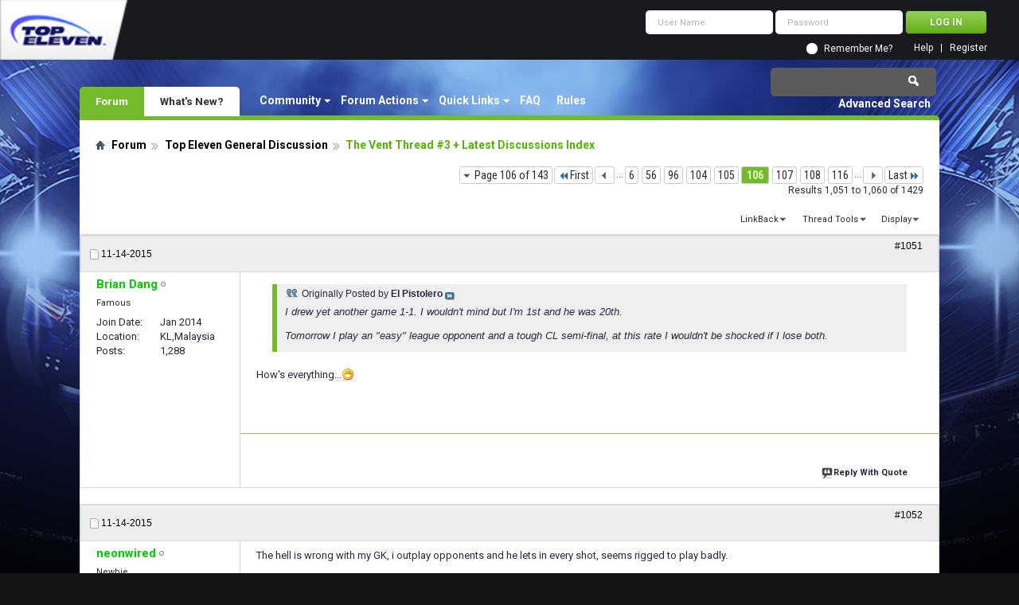

--- FILE ---
content_type: text/html; charset=utf-8
request_url: https://forum.topeleven.com/top-eleven-general-discussion/23119-vent-thread-3-latest-discussions-index-106.html
body_size: 14433
content:
<!DOCTYPE html PUBLIC "-//W3C//DTD XHTML 1.0 Transitional//EN" "http://www.w3.org/TR/xhtml1/DTD/xhtml1-transitional.dtd">
<html xmlns="http://www.w3.org/1999/xhtml" dir="ltr" lang="en" id="vbulletin_html">
<head>
<base href="https://forum.topeleven.com/" /><!--[if IE]></base><![endif]-->
	<meta http-equiv="Content-Type" content="text/html; charset=utf-8" />
<meta id="e_vb_meta_bburl" name="vb_meta_bburl" content="https://forum.topeleven.com" />

<meta name="generator" content="vBulletin 4.2.4" />

	<link rel="Shortcut Icon" href="https://forum.topeleven.com/favicon.ico" type="image/x-icon" />








	
		<script type="text/javascript" src="https://ajax.googleapis.com/ajax/libs/yui/2.9.0/build/yuiloader-dom-event/yuiloader-dom-event.js"></script>
	

<script type="text/javascript">
<!--
	if (typeof YAHOO === 'undefined') // Load ALL YUI Local
	{
		document.write('<script type="text/javascript" src="https://forum.topeleven.com/clientscript/yui/yuiloader-dom-event/yuiloader-dom-event.js?v=424"><\/script>');
		document.write('<script type="text/javascript" src="https://forum.topeleven.com/clientscript/yui/connection/connection-min.js?v=424"><\/script>');
		var yuipath = 'clientscript/yui';
		var yuicombopath = '';
		var remoteyui = false;
	}
	else	// Load Rest of YUI remotely (where possible)
	{
		var yuipath = 'https://ajax.googleapis.com/ajax/libs/yui/2.9.0/build';
		var yuicombopath = '';
		var remoteyui = true;
		if (!yuicombopath)
		{
			document.write('<script type="text/javascript" src="https://ajax.googleapis.com/ajax/libs/yui/2.9.0/build/connection/connection-min.js?v=424"><\/script>');
		}
	}
	var SESSIONURL = "s=49752ca76239961afb0895026d161fb8&";
	var SECURITYTOKEN = "guest";
	var IMGDIR_MISC = "images/misc";
	var IMGDIR_BUTTON = "images/buttons";
	var vb_disable_ajax = parseInt("0", 10);
	var SIMPLEVERSION = "424";
	var BBURL = "https://forum.topeleven.com";
	var LOGGEDIN = 0 > 0 ? true : false;
	var THIS_SCRIPT = "showthread";
	var RELPATH = "showthread.php?t=23119&amp;page=106";
	var PATHS = {
		forum : "",
		cms   : "",
		blog  : ""
	};
	var AJAXBASEURL = "https://forum.topeleven.com/";
// -->
</script>
<script type="text/javascript" src="https://forum.topeleven.com/clientscript/vbulletin-core.js?v=424"></script>





	<link rel="stylesheet" type="text/css" href="https://forum.topeleven.com/css.php?styleid=7&amp;langid=1&amp;d=1686038418&amp;td=ltr&amp;sheet=bbcode.css,editor.css,popupmenu.css,reset-fonts.css,vbulletin.css,vbulletin-chrome.css,vbulletin-formcontrols.css,vbseo_buttons.css,vbseo_buttons_fix.css" />

	<!--[if lt IE 8]>
	<link rel="stylesheet" type="text/css" href="https://forum.topeleven.com/css.php?styleid=7&amp;langid=1&amp;d=1686038418&amp;td=ltr&amp;sheet=popupmenu-ie.css,vbulletin-ie.css,vbulletin-chrome-ie.css,vbulletin-formcontrols-ie.css,editor-ie.css" />
	<![endif]-->


<!-- Google tag (gtag.js) -->
<script async src="https://www.googletagmanager.com/gtag/js?id=G-ZKDBBV4CNF"></script>
<script>
  window.dataLayer = window.dataLayer || [];
  function gtag(){dataLayer.push(arguments);}
  gtag('js', new Date());

  gtag('config', 'G-ZKDBBV4CNF');
</script>

    <!-- App Indexing for Google Search -->
    <link href="android-app://com.quoord.tapatalkpro.activity/tapatalk/forum.topeleven.com?location=topic&amp;page=106&amp;perpage=10&amp;fid=177&amp;tid=23119&amp;channel=google-indexing" rel="alternate" />
    <link href="ios-app://307880732/tapatalk/forum.topeleven.com?location=topic&amp;page=106&amp;perpage=10&amp;fid=177&amp;tid=23119&amp;channel=google-indexing" rel="alternate" />
    
        <meta property="al:android:package" content="com.quoord.tapatalkpro.activity" />
        <meta property="al:android:url" content="tapatalk://forum.topeleven.com?location=topic&amp;page=106&amp;perpage=10&amp;fid=177&amp;tid=23119&amp;channel=facebook-indexing" />
        <meta property="al:android:app_name" content="Tapatalk" />
        <meta property="al:ios:url" content="tapatalk://forum.topeleven.com?location=topic&amp;page=106&amp;perpage=10&amp;fid=177&amp;tid=23119&amp;channel=facebook-indexing" />
        <meta property="al:ios:app_store_id" content="307880732" />
        <meta property="al:ios:app_name" content="Tapatalk" />
        
        <!-- twitter app card start-->
        <!-- https://dev.twitter.com/docs/cards/types/app-card -->
        <meta name="twitter:card" content="summary" />
        <meta name="twitter:site" content="@tapatalk" />
        <meta name="twitter:title" content="The Vent Thread #3 + Latest Discussions Index" />
        <meta name="twitter:description" content="Top Eleven Forum" />
        
        <meta name="twitter:app:id:iphone" content="307880732" />
        <meta name="twitter:app:url:iphone" content="tapatalk://forum.topeleven.com?location=topic&amp;page=106&amp;perpage=10&amp;fid=177&amp;tid=23119&amp;channel=twitter-indexing" />
        <meta name="twitter:app:id:ipad" content="307880732" />
        <meta name="twitter:app:url:ipad" content="tapatalk://forum.topeleven.com?location=topic&amp;page=106&amp;perpage=10&amp;fid=177&amp;tid=23119&amp;channel=twitter-indexing" />
        <meta name="twitter:app:id:googleplay" content="com.quoord.tapatalkpro.activity" />
        <meta name="twitter:app:url:googleplay" content="tapatalk://forum.topeleven.com?location=topic&amp;page=106&amp;perpage=10&amp;fid=177&amp;tid=23119&amp;channel=twitter-indexing" />
        <!-- twitter app card -->
        
	<meta name="keywords" content="Vent,Thread,3,Latest,Discussions,Index,champions league, nordeus, pissed off, quality, team, unfair, samsung, thread, harga, https://www.techsite.io/p/2615830, mematikan, https://www.emailmeform.com/builder/form/pwrr14e1izq2, mengganti, index, discussions, latest, photobucket" />
	<meta name="description" content="Originally Posted by El Pistolero I drew yet another game 1-1. I wouldn't mind but I'm 1st and he was 20th. Tomorrow I play an &quot;easy&quot; league " />

	<title> The Vent Thread #3 + Latest Discussions Index - Page 106</title>
	<link rel="canonical" href="https://forum.topeleven.com/top-eleven-general-discussion/23119-vent-thread-3-latest-discussions-index-106.html" />
	
	
	
	
	
	
	
	
	

	
		<link rel="stylesheet" type="text/css" href="https://forum.topeleven.com/css.php?styleid=7&amp;langid=1&amp;d=1686038418&amp;td=ltr&amp;sheet=toolsmenu.css,postlist.css,showthread.css,postbit.css,options.css,attachment.css,poll.css,lightbox.css" />
	
	<!--[if lt IE 8]><link rel="stylesheet" type="text/css" href="https://forum.topeleven.com/css.php?styleid=7&amp;langid=1&amp;d=1686038418&amp;td=ltr&amp;sheet=toolsmenu-ie.css,postlist-ie.css,showthread-ie.css,postbit-ie.css,poll-ie.css" /><![endif]-->
<link rel="stylesheet" type="text/css" href="https://forum.topeleven.com/css.php?styleid=7&amp;langid=1&amp;d=1686038418&amp;td=ltr&amp;sheet=additional.css" />
<script type="text/javascript" src="https://forum.topeleven.com/vbseo/resources/scripts/vbseo_ui.js?v=a4"></script>
<script type="text/javascript">
 YAHOO.util.Event.onDOMReady(function (){
 	vbseoui = new vBSEO_UI();
 	vbseoui.page_init(Array('postbody','blogbit','content','postcontainer','vbseo_like_postbit'), Array("php",1));
 });
</script>

</head>

<body>


<!-- Tapatalk Detect body start -->
<script type="text/javascript">if (typeof(tapatalkDetect) == "function") tapatalkDetect()</script>
<!-- Tapatalk Detect banner body end -->

<div class="above_body"> <!-- closing tag is in template navbar -->
<div id="header" class="floatcontainer doc_header">
	<div><a onclick="_gaq.push(['_trackEvent', 'Outgoing', 'www.topeleven.com', '/']);" name="top" href="http://www.topeleven.com/" class="logo-image"><img src="https://forum.topeleven.com/images/mobile/topeleven-logo.png" alt="Top Eleven Forum - Powered by vBulletin" /></a></div>
	<div id="toplinks" class="toplinks">
		
<div style="om_loginform">
			<script type="text/javascript" src="https://forum.topeleven.com/clientscript/vbulletin_md5.js?v=424"></script>
			<form id="navbar_loginform" action="https://forum.topeleven.com/login.php?do=login" method="post" onsubmit="md5hash(vb_login_password, vb_login_md5password, vb_login_md5password_utf, 0)">
				<fieldset id="logindetails" class="logindetails">
					<div>
						<div>
					<input type="text" class="textbox default-value" name="vb_login_username" id="navbar_username" size="10" accesskey="u" tabindex="101" value="User Name" />
					<input type="password" class="textbox" tabindex="102" name="vb_login_password" id="navbar_password" size="10" />
					<input type="text" class="textbox default-value" tabindex="102" name="vb_login_password_hint" id="navbar_password_hint" size="10" value="Password" style="display:none;" />
					<input type="submit" class="loginbutton" tabindex="104" value="Log in" title="Enter your username and password in the boxes provided to login, or click the 'register' button to create a profile for yourself." accesskey="s" />
						</div>
					</div>
				</fieldset>
				<div id="remember" class="remember">
					<input type="checkbox" name="cookieuser" value="1" id="cb_cookieuser_navbar" class="cb_cookieuser_navbar" accesskey="c" tabindex="103" /> <label for="cb_cookieuser_navbar">Remember Me?</label>
				</div>

				<input type="hidden" name="s" value="49752ca76239961afb0895026d161fb8" />
				<input type="hidden" name="securitytoken" value="guest" />
				<input type="hidden" name="do" value="login" />
				<input type="hidden" name="vb_login_md5password" />
				<input type="hidden" name="vb_login_md5password_utf" />
			</form>
			<script type="text/javascript">
			YAHOO.util.Dom.setStyle('navbar_password_hint', "display", "inline");
			YAHOO.util.Dom.setStyle('navbar_password', "display", "none");
			vB_XHTML_Ready.subscribe(function()
			{
			//
				YAHOO.util.Event.on('navbar_username', "focus", navbar_username_focus);
				YAHOO.util.Event.on('navbar_username', "blur", navbar_username_blur);
				YAHOO.util.Event.on('navbar_password_hint', "focus", navbar_password_hint);
				YAHOO.util.Event.on('navbar_password', "blur", navbar_password);
			});
			
			function navbar_username_focus(e)
			{
			//
				var textbox = YAHOO.util.Event.getTarget(e);
				if (textbox.value == 'User Name')
				{
				//
					textbox.value='';
					textbox.style.color='#26293c';
				}
			}

			function navbar_username_blur(e)
			{
			//
				var textbox = YAHOO.util.Event.getTarget(e);
				if (textbox.value == '')
				{
				//
					textbox.value='User Name';
					textbox.style.color='#26293c';
				}
			}
			
			function navbar_password_hint(e)
			{
			//
				var textbox = YAHOO.util.Event.getTarget(e);
				
				YAHOO.util.Dom.setStyle('navbar_password_hint', "display", "none");
				YAHOO.util.Dom.setStyle('navbar_password', "display", "inline");
				YAHOO.util.Dom.get('navbar_password').focus();
			}

			function navbar_password(e)
			{
			//
				var textbox = YAHOO.util.Event.getTarget(e);
				
				if (textbox.value == '')
				{
					YAHOO.util.Dom.setStyle('navbar_password_hint', "display", "inline");
					YAHOO.util.Dom.setStyle('navbar_password', "display", "none");
				}
			}
			</script>
				</div>

			<ul class="nouser">
			
				<li><a href="https://forum.topeleven.com/register.php" rel="nofollow">Register</a></li>
			
				<li><a rel="help" href="https://forum.topeleven.com/faq.php">Help</a></li>
				
				
			</ul>
		
	</div>
	<div class="ad_global_header">
		
		
	</div>
	<hr />
</div>
<div id="navbar" class="navbar">
	<ul id="navtabs" class="navtabs floatcontainer">
		
		
	
		<li class="selected" id="vbtab_forum">
			<a class="navtab" href="/">Forum</a>
		</li>
		
		
			<ul class="floatcontainer">
				
					
						<li class="popupmenu" id="vbmenu_community">
							<a href="javascript://" class="popupctrl">Community</a>
							<ul class="popupbody popuphover">
								
									<li id="vbclink_members"><a href="https://forum.topeleven.com/members/list/">Member List</a></li>
								
							</ul>
						</li>
					
				
					
						<li class="popupmenu" id="vbmenu_actions">
							<a href="javascript://" class="popupctrl">Forum Actions</a>
							<ul class="popupbody popuphover">
								
									<li id="vbalink_mfr"><a rel="nofollow" href="https://forum.topeleven.com/forumdisplay.php?do=markread&amp;markreadhash=guest">Mark Forums Read</a></li>
								
							</ul>
						</li>
					
				
					
						<li class="popupmenu" id="vbmenu_qlinks">
							<a href="javascript://" class="popupctrl">Quick Links</a>
							<ul class="popupbody popuphover">
								
									<li id="vbqlink_posts"><a href="https://forum.topeleven.com/search.php?do=getdaily&amp;contenttype=vBForum_Post">Today's Posts</a></li>
								
									<li id="vbqlink_leaders"><a href="https://forum.topeleven.com/showgroups.php">View Site Leaders</a></li>
								
							</ul>
						</li>
					
				
					
						
							<li id="vbflink_faq"><a href="https://forum.topeleven.com/faq.php">FAQ</a></li>
						
					
				
					
						
							<li id="link_mza4_288"><a rel="nofollow" href="/misc.php?do=showrules">Rules</a></li>
						
					
				
			</ul>
		

	
		<li  id="vbtab_whatsnew">
			<a class="navtab" href="https://forum.topeleven.com/activity.php">What's New?</a>
		</li>
		
		

		
	</ul>
	
		<div id="globalsearch" class="globalsearch">
			<form action="https://forum.topeleven.com/search.php?do=process" method="post" id="navbar_search" class="navbar_search">
				
				<input type="hidden" name="securitytoken" value="guest" />
				<input type="hidden" name="do" value="process" />
				<span class="textboxcontainer"><span><input type="text" value="" name="query" class="textbox" tabindex="99"/></span></span>
				<span class="buttoncontainer"><span><input type="image" class="searchbutton" src="images/buttons/search.png" name="submit" onclick="document.getElementById('navbar_search').submit;" tabindex="100"/></span></span>
			</form>
			<ul class="navbar_advanced_search">
				<li><a href="https://forum.topeleven.com/search.php" accesskey="4">Advanced Search</a></li>
				
			</ul>
		</div>
	
</div>
</div><!-- closing div for above_body -->

<div class="body_wrapper">
<div id="breadcrumb" class="breadcrumb">
	<ul class="floatcontainer">
		<li class="navbithome"><a href="https://forum.topeleven.com/forum.php" accesskey="1"><img src="https://forum.topeleven.com/images/misc/navbit-home.png" alt="Home" /></a></li>
		
	<li class="navbit"><a href="https://forum.topeleven.com/forum.php">Forum</a></li>

	<li class="navbit"><a href="https://forum.topeleven.com/top-eleven-general-discussion/">Top Eleven General Discussion</a></li>

		
	<li class="navbit lastnavbit"><span> The Vent Thread #3 + Latest Discussions Index</span></li>

	</ul>
	<hr />
</div>









	<div id="above_postlist" class="above_postlist">
		
		<div id="pagination_top" class="pagination_top">
		
			<form action="https://forum.topeleven.com/top-eleven-general-discussion/23119-vent-thread-3-latest-discussions-index-116.html" method="get" class="pagination popupmenu nohovermenu">
<input type="hidden" name="t" value="23119" /><input type="hidden" name="s" value="49752ca76239961afb0895026d161fb8" />
	
		<span><a href="javascript://" class="popupctrl">Page 106 of 143</a></span>
		
		<span class="first_last"><a rel="start" href="https://forum.topeleven.com/top-eleven-general-discussion/23119-vent-thread-3-latest-discussions-index.html" title="First Page - Results 1 to 10 of 1,429"><img src="https://forum.topeleven.com/images/pagination/first-right.png" alt="First" />First</a></span>
		
		
		<span class="prev_next"><a rel="prev" href="https://forum.topeleven.com/top-eleven-general-discussion/23119-vent-thread-3-latest-discussions-index-105.html" title="Prev Page - Results 1,041 to 1,050 of 1,429"><img src="https://forum.topeleven.com/images/pagination/previous-right.png" alt="Previous" /></a></span>
		
		
		<span class="separator">...</span>
		
		<span><a href="https://forum.topeleven.com/top-eleven-general-discussion/23119-vent-thread-3-latest-discussions-index-6.html" title="Show results 51 to 60 of 1,429"><!---100-->6</a></span><span><a href="https://forum.topeleven.com/top-eleven-general-discussion/23119-vent-thread-3-latest-discussions-index-56.html" title="Show results 551 to 560 of 1,429"><!---50-->56</a></span><span><a href="https://forum.topeleven.com/top-eleven-general-discussion/23119-vent-thread-3-latest-discussions-index-96.html" title="Show results 951 to 960 of 1,429"><!---10-->96</a></span><span><a href="https://forum.topeleven.com/top-eleven-general-discussion/23119-vent-thread-3-latest-discussions-index-104.html" title="Show results 1,031 to 1,040 of 1,429">104</a></span><span><a href="https://forum.topeleven.com/top-eleven-general-discussion/23119-vent-thread-3-latest-discussions-index-105.html" title="Show results 1,041 to 1,050 of 1,429">105</a></span><span class="selected"><a href="javascript://" title="Results 1,051 to 1,060 of 1,429">106</a></span><span><a href="https://forum.topeleven.com/top-eleven-general-discussion/23119-vent-thread-3-latest-discussions-index-107.html" title="Show results 1,061 to 1,070 of 1,429">107</a></span><span><a href="https://forum.topeleven.com/top-eleven-general-discussion/23119-vent-thread-3-latest-discussions-index-108.html" title="Show results 1,071 to 1,080 of 1,429">108</a></span><span><a href="https://forum.topeleven.com/top-eleven-general-discussion/23119-vent-thread-3-latest-discussions-index-116.html" title="Show results 1,151 to 1,160 of 1,429"><!--+10-->116</a></span>
		
		<span class="separator">...</span>
		
		
		<span class="prev_next"><a rel="next" href="https://forum.topeleven.com/top-eleven-general-discussion/23119-vent-thread-3-latest-discussions-index-107.html" title="Next Page - Results 1,061 to 1,070 of 1,429"><img src="https://forum.topeleven.com/images/pagination/next-right.png" alt="Next" /></a></span>
		
		
		<span class="first_last"><a href="https://forum.topeleven.com/top-eleven-general-discussion/23119-vent-thread-3-latest-discussions-index-143.html" title="Last Page - Results 1,421 to 1,429 of 1,429">Last<img src="https://forum.topeleven.com/images/pagination/last-right.png" alt="Last" /></a></span>
		
	
	<ul class="popupbody popuphover">
		<li class="formsubmit jumptopage"><label>Jump to page: <input type="text" name="page" size="4" /></label> <input type="submit" class="button" value="Go" /></li>
	</ul>
</form>
		
			<div id="postpagestats_above" class="postpagestats">
				Results 1,051 to 1,060 of 1429
			</div>
		</div>
	</div>
	<div id="pagetitle" class="pagetitle"><div id="vbseo-likes">
      <span class="vbseo-likes-count" onclick="vbseoui.tree_dropdown()"><img src="https://forum.topeleven.com/vbseo/resources/images/forum/vbseo_likes_heart.png" class="vbseo-likes-count-image" alt="Like Tree" />934<em>Likes</em></span>
      
      <div id="liketree_1.23119" class="vbseo-likes-container">

		<ul class="vbseo-likes-tabs">
			<li><a href="https://forum.topeleven.com/top-eleven-general-discussion/23119-vent-thread-3-latest-discussions-index-106.html#" onclick="return vbseoui.treetab_click(0)">Top</a></li>
			<li><a href="https://forum.topeleven.com/top-eleven-general-discussion/23119-vent-thread-3-latest-discussions-index-106.html#" onclick="return vbseoui.treetab_click(1)">All</a></li>
			
			<li class="vbseo-likes-fusion"></li>
		</ul>

		<ul class="vbseo-likes-list">
		
		<li></li>
		
		</ul>
	
	
	  </div>
</div>

<script type="text/javascript">
var vbseoui_pageids = "376044,376079,376864,376866,376867,377757,377771,378077,378431,379742";
</script>
 
		<h1>		
			<span style="float:left;">&nbsp;
						<a href="https://forum.topeleven.com/top-eleven-general-discussion/23119-vent-thread-3-latest-discussions-index-143.html#post520771"><img src="https://forum.topeleven.com/images/misc/stafftracker.png" alt="Click here to go to the first staff post in this thread."></a>
			&nbsp;</span>
		
			Thread: <span class="threadtitle"><a href="https://forum.topeleven.com/top-eleven-general-discussion/23119-vent-thread-3-latest-discussions-index-106.html" title="Reload this Page">The Vent Thread #3 + Latest Discussions Index</a></span>
		</h1>
		
	</div>
	<div id="thread_controls" class="thread_controls toolsmenu">
		<div>
		<ul id="postlist_popups" class="postlist_popups popupgroup">
			
			
			
			<li class="popupmenu" id="linkbacktools">
				<h6><a class="popupctrl" href="javascript://">LinkBack</a><a name="goto_linkback"></a></h6>
				<ul class="popupbody popuphover">
                                             
					<li><a href="https://forum.topeleven.com/top-eleven-general-discussion/23119-vent-thread-3-latest-discussions-index.html" onclick="prompt('Use the following URL when referencing this thread from another forum or blog.','https://forum.topeleven.com/top-eleven-general-discussion/23119-vent-thread-3-latest-discussions-index.html');return false;"><img class="inlineimg" src="https://forum.topeleven.com/vbseo/resources/images/forum/linkback_url.gif" alt="LinkBack URL" /> LinkBack URL</a></li>
					<li><a rel="nofollow" href="https://forum.topeleven.com/misc.php?do=linkbacks"><img class="inlineimg" src="https://forum.topeleven.com/vbseo/resources/images/forum/linkback_about.gif" alt="About LinkBacks" /> About LinkBacks</a></li>
					
				</ul>
			</li>
<li class="popupmenu" id="threadtools">
				<h6><a class="popupctrl" href="javascript://">Thread Tools</a></h6>
				<ul class="popupbody popuphover">
					<li><a href="https://forum.topeleven.com/top-eleven-general-discussion/23119-vent-thread-3-latest-discussions-index-106-print.html" accesskey="3" rel="nofollow">Show Printable Version</a></li>
					
						<li><a href="https://forum.topeleven.com/sendmessage.php?do=sendtofriend&amp;t=23119" rel="nofollow">Email this Page&hellip;</a></li>
					
					<li>
						
					</li>
					
				</ul>
			</li>

			

			

			

			
				<li class="popupmenu" id="displaymodes">
					<h6><a class="popupctrl" href="javascript://">Display</a></h6>
					<ul class="popupbody popuphover">
						<li><label>Linear Mode</label></li>
						<li><a rel="nofollow" href="https://forum.topeleven.com/top-eleven-general-discussion/23119-vent-thread-3-latest-discussions-index.html?mode=hybrid"> Switch to Hybrid Mode</a></li>
						<li><a rel="nofollow" href="https://forum.topeleven.com/top-eleven-general-discussion/23119-vent-thread-3-latest-discussions-index-106.html?mode=threaded#post376044"> Switch to Threaded Mode</a></li>
					</ul>
				</li>
			

			
			</ul>
		</div>
	</div>

<div id="postlist" class="postlist restrain">
	

	
		<ol id="posts" class="posts" start="1">
			
<li class="postbitlegacy postbitim postcontainer old" id="post_376044">
<!-- see bottom of postbit.css for .userinfo .popupmenu styles -->

	<div class="posthead">
			<span class="postdate old">
				
					<span class="date">11-14-2015</span>
				
			</span>
			<span class="nodecontrols">		
				
					<a name="post376044" href="https://forum.topeleven.com/top-eleven-general-discussion/23119-vent-thread-3-latest-discussions-index-106.html#post376044" class="postcounter">#1051</a><a id="postcount376044" name="1051"></a>
				
				
				
			</span>
	</div>
	<div class="postdetails">
		<div class="userinfo">
			<div class="username_container">
			
				<div class="popupmenu memberaction">
	<a rel="nofollow" class="username offline " href="https://forum.topeleven.com/member.php?u=57785" title="Brian Dang is offline"><strong>Brian Dang</strong></a>
	
</div>
				<img class="inlineimg onlinestatus" src="https://forum.topeleven.com/images/statusicon/user-offline.png" alt="Brian Dang is offline" border="0" />

			
			</div>
			<span class="usertitle">
				Famous
			</span>
			
			
			
			 
			
				<hr />
				<dl class="userinfo_extra">
					<dt>Join Date</dt> <dd>Jan 2014</dd>
					<dt>Location</dt> <dd>KL,Malaysia</dd>
					
					<dt>Posts</dt> <dd>1,288</dd>	
					
				</dl>
				
				
				<div class="imlinks">
					    
				</div>
			
		</div>
		<div class="postbody">
			<div class="postrow has_after_content">
				
				


						
							
							
						
						
				<div class="content">
					<div id="post_message_376044">
						<blockquote class="postcontent restore ">
							<div class="bbcode_container">
	<div class="bbcode_quote">
		<div class="quote_container">
			<div class="bbcode_quote_container"></div>
			
				<div class="bbcode_postedby">
					<img src="https://forum.topeleven.com/images/misc/quote_icon.png" alt="Quote" /> Originally Posted by <strong>El Pistolero</strong>
					<a href="https://forum.topeleven.com/top-eleven-general-discussion/23119-vent-thread-3-latest-discussions-index-post375140.html#post375140" rel="nofollow"><img class="inlineimg" src="https://forum.topeleven.com/images/buttons/viewpost-right.png" alt="View Post" /></a>
				</div>
				<div class="message">I drew yet another game 1-1. I wouldn't mind but I'm 1st and he was 20th. <br />
<br />
Tomorrow I play an &quot;easy&quot; league opponent and a tough CL semi-final, at this rate I wouldn't be shocked if I lose both.</div>
			
		</div>
	</div>
</div>How's everything...<img src="https://forum.topeleven.com/images/smilies/biggrin.png" border="0" alt="" title="Big Grin" class="inlineimg" />
						</blockquote>
					</div>

					
				</div>
			</div>
			
			<div class="after_content">
				
				
<div class="vbseo_buttons" id="lkbtn_1.23119.376044">

    <div class="vbseo_liked" style="display:none"></div>


</div>

				
					
				
				
					<blockquote class="signature restore"><div class="signaturecontainer"><img src="http://i58.tinypic.com/21kdlrb.jpg" border="0" alt="" /></div></blockquote>
				
				
			</div>
			
			<div class="cleardiv"></div>
		</div>
	</div>
		<div class="postfoot">
			<!-- <div class="postfoot_container"> -->
			<div class="textcontrols floatcontainer">
				<span class="postcontrols">
					<img style="display:none" id="progress_376044" src="https://forum.topeleven.com/images/misc/progress.gif" alt="" />
					
					
					
						<a id="qrwq_376044" class="newreply" href="https://forum.topeleven.com/newreply.php?do=newreply&amp;p=376044" rel="nofollow" title="Reply With Quote"><img id="quoteimg_376044" src="https://forum.topeleven.com/clear.gif" alt="Reply With Quote" />  Reply With Quote</a> 
					
					
					
				</span>
				<span class="postlinking">
					
						
					

					
					
					
					

					
					

					
					
					
					
					
				</span>
			<!-- </div> -->
			</div>
		</div>
	<hr />
</li>

<li class="postbitlegacy postbitim postcontainer old" id="post_376079">
<!-- see bottom of postbit.css for .userinfo .popupmenu styles -->

	<div class="posthead">
			<span class="postdate old">
				
					<span class="date">11-14-2015</span>
				
			</span>
			<span class="nodecontrols">		
				
					<a name="post376079" href="https://forum.topeleven.com/top-eleven-general-discussion/23119-vent-thread-3-latest-discussions-index-106.html#post376079" class="postcounter">#1052</a><a id="postcount376079" name="1052"></a>
				
				
				
			</span>
	</div>
	<div class="postdetails">
		<div class="userinfo">
			<div class="username_container">
			
				<div class="popupmenu memberaction">
	<a rel="nofollow" class="username offline " href="https://forum.topeleven.com/member.php?u=4405" title="neonwired is offline"><strong>neonwired</strong></a>
	
</div>
				<img class="inlineimg onlinestatus" src="https://forum.topeleven.com/images/statusicon/user-offline.png" alt="neonwired is offline" border="0" />

			
			</div>
			<span class="usertitle">
				Newbie
			</span>
			
			
			
			 
			
				<hr />
				<dl class="userinfo_extra">
					<dt>Join Date</dt> <dd>Dec 2012</dd>
					
					
					<dt>Posts</dt> <dd>38</dd>	
					
				</dl>
				
				
				<div class="imlinks">
					    
				</div>
			
		</div>
		<div class="postbody">
			<div class="postrow has_after_content">
				
				


						
						
				<div class="content">
					<div id="post_message_376079">
						<blockquote class="postcontent restore ">
							The hell is wrong with my GK, i outplay opponents and he lets in every shot, seems rigged to play badly.
						</blockquote>
					</div>

					
				</div>
			</div>
			
			<div class="after_content">
				
				
<div class="vbseo_buttons" id="lkbtn_1.23119.376079">

    <div class="vbseo_liked" style="display:none"></div>


</div>

				
				
				
			</div>
			
			<div class="cleardiv"></div>
		</div>
	</div>
		<div class="postfoot">
			<!-- <div class="postfoot_container"> -->
			<div class="textcontrols floatcontainer">
				<span class="postcontrols">
					<img style="display:none" id="progress_376079" src="https://forum.topeleven.com/images/misc/progress.gif" alt="" />
					
					
					
						<a id="qrwq_376079" class="newreply" href="https://forum.topeleven.com/newreply.php?do=newreply&amp;p=376079" rel="nofollow" title="Reply With Quote"><img id="quoteimg_376079" src="https://forum.topeleven.com/clear.gif" alt="Reply With Quote" />  Reply With Quote</a> 
					
					
					
				</span>
				<span class="postlinking">
					
						
					

					
					
					
					

					
					

					
					
					
					
					
				</span>
			<!-- </div> -->
			</div>
		</div>
	<hr />
</li>

<li class="postbitlegacy postbitim postcontainer old" id="post_376864">
<!-- see bottom of postbit.css for .userinfo .popupmenu styles -->

	<div class="posthead">
			<span class="postdate old">
				
					<span class="date">11-17-2015</span>
				
			</span>
			<span class="nodecontrols">		
				
					<a name="post376864" href="https://forum.topeleven.com/top-eleven-general-discussion/23119-vent-thread-3-latest-discussions-index-106.html#post376864" class="postcounter">#1053</a><a id="postcount376864" name="1053"></a>
				
				
				
			</span>
	</div>
	<div class="postdetails">
		<div class="userinfo">
			<div class="username_container">
			
				<div class="popupmenu memberaction">
	<a rel="nofollow" class="username offline " href="https://forum.topeleven.com/member.php?u=56188" title="cookizzz is offline"><strong>cookizzz</strong></a>
	
</div>
				<img class="inlineimg onlinestatus" src="https://forum.topeleven.com/images/statusicon/user-offline.png" alt="cookizzz is offline" border="0" />

			
			</div>
			<span class="usertitle">
				Famous
			</span>
			
			
			
			 
			
				<hr />
				<dl class="userinfo_extra">
					<dt>Join Date</dt> <dd>Jan 2014</dd>
					
					
					<dt>Posts</dt> <dd>1,764</dd>	
					
				</dl>
				
				
				<div class="imlinks">
					    
				</div>
			
		</div>
		<div class="postbody">
			<div class="postrow has_after_content">
				
				


						
						
				<div class="content">
					<div id="post_message_376864">
						<blockquote class="postcontent restore ">
							I have another early match being simulated.  I was not allowed to attend again.<br />
<br />
<a href="http://forum.topeleven.com/bugs-technical-issues/38195-another-match-did-not-start-but-suddenly-finished.html#post376854" target="_blank">http://forum.topeleven.com/bugs-tech...tml#post376854</a><br />
<br />
BTW, my fixture schedules are not too bad in this season.  Up to now, just one of my team will handle about 4 couple of matches with start within 4 hours.
						</blockquote>
					</div>

					
				</div>
			</div>
			
			<div class="after_content">
				
				<!-- edit note -->
				<blockquote class="postcontent lastedited">
					
						Last edited by cookizzz; 11-17-2015 at <span class="time">04:58 AM</span>.
					
					
				</blockquote>
				<!-- / edit note -->
				
				
<div class="vbseo_buttons" id="lkbtn_1.23119.376864">

    <div class="vbseo_liked" style="display:none"></div>


</div>

				
				
				
			</div>
			
			<div class="cleardiv"></div>
		</div>
	</div>
		<div class="postfoot">
			<!-- <div class="postfoot_container"> -->
			<div class="textcontrols floatcontainer">
				<span class="postcontrols">
					<img style="display:none" id="progress_376864" src="https://forum.topeleven.com/images/misc/progress.gif" alt="" />
					
					
					
						<a id="qrwq_376864" class="newreply" href="https://forum.topeleven.com/newreply.php?do=newreply&amp;p=376864" rel="nofollow" title="Reply With Quote"><img id="quoteimg_376864" src="https://forum.topeleven.com/clear.gif" alt="Reply With Quote" />  Reply With Quote</a> 
					
					
					
				</span>
				<span class="postlinking">
					
						
					

					
					
					
					

					
					

					
					
					
					
					
				</span>
			<!-- </div> -->
			</div>
		</div>
	<hr />
</li>

<li class="postbitlegacy postbitim postcontainer old" id="post_376866">
<!-- see bottom of postbit.css for .userinfo .popupmenu styles -->

	<div class="posthead">
			<span class="postdate old">
				
					<span class="date">11-17-2015</span>
				
			</span>
			<span class="nodecontrols">		
				
					<a name="post376866" href="https://forum.topeleven.com/top-eleven-general-discussion/23119-vent-thread-3-latest-discussions-index-106.html#post376866" class="postcounter">#1054</a><a id="postcount376866" name="1054"></a>
				
				
				
			</span>
	</div>
	<div class="postdetails">
		<div class="userinfo">
			<div class="username_container">
			
				<div class="popupmenu memberaction">
	<a rel="nofollow" class="username offline " href="https://forum.topeleven.com/member.php?u=7907" title="El Pistolero is offline"><strong>El Pistolero</strong></a>
	
</div>
				<img class="inlineimg onlinestatus" src="https://forum.topeleven.com/images/statusicon/user-offline.png" alt="El Pistolero is offline" border="0" />

			
			</div>
			<span class="usertitle">
				Champion
			</span>
			
			
			
			
			<a rel="nofollow" class="postuseravatar" href="https://forum.topeleven.com/member.php?u=7907" title="El Pistolero is offline">
				<img src="https://forum.topeleven.com/image.php?u=7907&amp;dateline=1447730870" alt="El Pistolero's Avatar" title="El Pistolero's Avatar" />
			</a>
			 
			
				<hr />
				<dl class="userinfo_extra">
					<dt>Join Date</dt> <dd>Feb 2013</dd>
					<dt>Location</dt> <dd>UK</dd>
					
					<dt>Posts</dt> <dd>2,058</dd>	
					
				</dl>
				
				
				<div class="imlinks">
					    
				</div>
			
		</div>
		<div class="postbody">
			<div class="postrow has_after_content">
				
				


						
						
				<div class="content">
					<div id="post_message_376866">
						<blockquote class="postcontent restore ">
							<div class="bbcode_container">
	<div class="bbcode_quote">
		<div class="quote_container">
			<div class="bbcode_quote_container"></div>
			
				<div class="bbcode_postedby">
					<img src="https://forum.topeleven.com/images/misc/quote_icon.png" alt="Quote" /> Originally Posted by <strong>Brian Dang</strong>
					<a href="https://forum.topeleven.com/top-eleven-general-discussion/23119-vent-thread-3-latest-discussions-index-106.html#post376044" rel="nofollow"><img class="inlineimg" src="https://forum.topeleven.com/images/buttons/viewpost-right.png" alt="View Post" /></a>
				</div>
				<div class="message">How's everything...<img src="https://forum.topeleven.com/images/smilies/biggrin.png" border="0" alt="" title="Big Grin" class="inlineimg" /></div>
			
		</div>
	</div>
</div>Not too bad. I'm around mid-table on the Quality table and I'm in second round of Cup, The CL is the cup of death once again lol. I'm getting teams ranked Level 30 but I'm 25??? lol<br />
<br />
How about you? <img src="https://forum.topeleven.com/images/smilies/tongue.png" border="0" alt="" title="Stick Out Tongue" class="inlineimg" />
						</blockquote>
					</div>

					
				</div>
			</div>
			
			<div class="after_content">
				
				
<div class="vbseo_buttons" id="lkbtn_1.23119.376866">

    <div class="vbseo_liked" style="display:none"></div>


</div>

				
				
					<blockquote class="signature restore"><div class="signaturecontainer"><span style="font-family: Comic Sans MS"><font size="4"><b><div style="text-align: center;"> <a href="http://forum.topeleven.com/team-showcase/38193-phoenix-united-2-0-english-team.html#post376848" target="_blank">Phoenix United 2.0</a></div></b></font></span><br />
<br />
<span style="font-family: Comic Sans MS"><font size="4"><b><div style="text-align: center;"> <a href="http://forum.topeleven.com/team-showcase/7017-phoenix-united-english-team.html#post73992" target="_blank">Old - Phoenix United</a></div></b></font></span></div></blockquote>
				
				
			</div>
			
			<div class="cleardiv"></div>
		</div>
	</div>
		<div class="postfoot">
			<!-- <div class="postfoot_container"> -->
			<div class="textcontrols floatcontainer">
				<span class="postcontrols">
					<img style="display:none" id="progress_376866" src="https://forum.topeleven.com/images/misc/progress.gif" alt="" />
					
					
					
						<a id="qrwq_376866" class="newreply" href="https://forum.topeleven.com/newreply.php?do=newreply&amp;p=376866" rel="nofollow" title="Reply With Quote"><img id="quoteimg_376866" src="https://forum.topeleven.com/clear.gif" alt="Reply With Quote" />  Reply With Quote</a> 
					
					
					
				</span>
				<span class="postlinking">
					
						
					

					
					
					
					

					
					

					
					
					
					
					
				</span>
			<!-- </div> -->
			</div>
		</div>
	<hr />
</li>

<li class="postbitlegacy postbitim postcontainer old" id="post_376867">
<!-- see bottom of postbit.css for .userinfo .popupmenu styles -->

	<div class="posthead">
			<span class="postdate old">
				
					<span class="date">11-17-2015</span>
				
			</span>
			<span class="nodecontrols">		
				
					<a name="post376867" href="https://forum.topeleven.com/top-eleven-general-discussion/23119-vent-thread-3-latest-discussions-index-106.html#post376867" class="postcounter">#1055</a><a id="postcount376867" name="1055"></a>
				
				
				
			</span>
	</div>
	<div class="postdetails">
		<div class="userinfo">
			<div class="username_container">
			
				<div class="popupmenu memberaction">
	<a rel="nofollow" class="username offline " href="https://forum.topeleven.com/member.php?u=7907" title="El Pistolero is offline"><strong>El Pistolero</strong></a>
	
</div>
				<img class="inlineimg onlinestatus" src="https://forum.topeleven.com/images/statusicon/user-offline.png" alt="El Pistolero is offline" border="0" />

			
			</div>
			<span class="usertitle">
				Champion
			</span>
			
			
			
			
			<a rel="nofollow" class="postuseravatar" href="https://forum.topeleven.com/member.php?u=7907" title="El Pistolero is offline">
				<img src="https://forum.topeleven.com/image.php?u=7907&amp;dateline=1447730870" alt="El Pistolero's Avatar" title="El Pistolero's Avatar" />
			</a>
			 
			
				<hr />
				<dl class="userinfo_extra">
					<dt>Join Date</dt> <dd>Feb 2013</dd>
					<dt>Location</dt> <dd>UK</dd>
					
					<dt>Posts</dt> <dd>2,058</dd>	
					
				</dl>
				
				
				<div class="imlinks">
					    
				</div>
			
		</div>
		<div class="postbody">
			<div class="postrow has_after_content">
				
				


						
						
				<div class="content">
					<div id="post_message_376867">
						<blockquote class="postcontent restore ">
							<div class="bbcode_container">
	<div class="bbcode_quote">
		<div class="quote_container">
			<div class="bbcode_quote_container"></div>
			
				<div class="bbcode_postedby">
					<img src="https://forum.topeleven.com/images/misc/quote_icon.png" alt="Quote" /> Originally Posted by <strong>neonwired</strong>
					<a href="https://forum.topeleven.com/top-eleven-general-discussion/23119-vent-thread-3-latest-discussions-index-106.html#post376079" rel="nofollow"><img class="inlineimg" src="https://forum.topeleven.com/images/buttons/viewpost-right.png" alt="View Post" /></a>
				</div>
				<div class="message">The hell is wrong with my GK, i outplay opponents and he lets in every shot, seems rigged to play badly.</div>
			
		</div>
	</div>
</div>Let me guess, a Scout? Had the same problem so replaced him with a 5 star GK lol.
						</blockquote>
					</div>

					
				</div>
			</div>
			
			<div class="after_content">
				
				
<div class="vbseo_buttons" id="lkbtn_1.23119.376867">

    <div class="vbseo_liked" style="display:none"></div>


</div>

				
				
					<blockquote class="signature restore"><div class="signaturecontainer"><span style="font-family: Comic Sans MS"><font size="4"><b><div style="text-align: center;"> <a href="http://forum.topeleven.com/team-showcase/38193-phoenix-united-2-0-english-team.html#post376848" target="_blank">Phoenix United 2.0</a></div></b></font></span><br />
<br />
<span style="font-family: Comic Sans MS"><font size="4"><b><div style="text-align: center;"> <a href="http://forum.topeleven.com/team-showcase/7017-phoenix-united-english-team.html#post73992" target="_blank">Old - Phoenix United</a></div></b></font></span></div></blockquote>
				
				
			</div>
			
			<div class="cleardiv"></div>
		</div>
	</div>
		<div class="postfoot">
			<!-- <div class="postfoot_container"> -->
			<div class="textcontrols floatcontainer">
				<span class="postcontrols">
					<img style="display:none" id="progress_376867" src="https://forum.topeleven.com/images/misc/progress.gif" alt="" />
					
					
					
						<a id="qrwq_376867" class="newreply" href="https://forum.topeleven.com/newreply.php?do=newreply&amp;p=376867" rel="nofollow" title="Reply With Quote"><img id="quoteimg_376867" src="https://forum.topeleven.com/clear.gif" alt="Reply With Quote" />  Reply With Quote</a> 
					
					
					
				</span>
				<span class="postlinking">
					
						
					

					
					
					
					

					
					

					
					
					
					
					
				</span>
			<!-- </div> -->
			</div>
		</div>
	<hr />
</li>

<li class="postbitlegacy postbitim postcontainer old" id="post_377757">
<!-- see bottom of postbit.css for .userinfo .popupmenu styles -->

	<div class="posthead">
			<span class="postdate old">
				
					<span class="date">11-20-2015</span>
				
			</span>
			<span class="nodecontrols">		
				
					<a name="post377757" href="https://forum.topeleven.com/top-eleven-general-discussion/23119-vent-thread-3-latest-discussions-index-106.html#post377757" class="postcounter">#1056</a><a id="postcount377757" name="1056"></a>
				
				
				
			</span>
	</div>
	<div class="postdetails">
		<div class="userinfo">
			<div class="username_container">
			
				<div class="popupmenu memberaction">
	<a rel="nofollow" class="username offline " href="https://forum.topeleven.com/member.php?u=109006" title="TiagoNBA is offline"><strong>TiagoNBA</strong></a>
	
</div>
				<img class="inlineimg onlinestatus" src="https://forum.topeleven.com/images/statusicon/user-offline.png" alt="TiagoNBA is offline" border="0" />

			
			</div>
			<span class="usertitle">
				Rookie
			</span>
			
			
			
			 
			
				<hr />
				<dl class="userinfo_extra">
					<dt>Join Date</dt> <dd>Oct 2015</dd>
					
					
					<dt>Posts</dt> <dd>57</dd>	
					
				</dl>
				
				
				<div class="imlinks">
					    
				</div>
			
		</div>
		<div class="postbody">
			<div class="postrow has_after_content">
				
				


						
						
				<div class="content">
					<div id="post_message_377757">
						<blockquote class="postcontent restore ">
							I have an achievement! Bad habits: player spitting in another player. Great! My defensive midfielder was sent off at 30min. Nonetheless I still had more chances but ended up losing 1-0. <br />
Second time this season this same player is sent off. I had him last season already but hadn't shown any of this behavior. Should I sell this player?
						</blockquote>
					</div>

					
				</div>
			</div>
			
			<div class="after_content">
				
				
<div class="vbseo_buttons" id="lkbtn_1.23119.377757">

    <div class="vbseo_liked" style="display:none"></div>


</div>

				
				
				
			</div>
			
			<div class="cleardiv"></div>
		</div>
	</div>
		<div class="postfoot">
			<!-- <div class="postfoot_container"> -->
			<div class="textcontrols floatcontainer">
				<span class="postcontrols">
					<img style="display:none" id="progress_377757" src="https://forum.topeleven.com/images/misc/progress.gif" alt="" />
					
					
					
						<a id="qrwq_377757" class="newreply" href="https://forum.topeleven.com/newreply.php?do=newreply&amp;p=377757" rel="nofollow" title="Reply With Quote"><img id="quoteimg_377757" src="https://forum.topeleven.com/clear.gif" alt="Reply With Quote" />  Reply With Quote</a> 
					
					
					
				</span>
				<span class="postlinking">
					
						
					

					
					
					
					

					
					

					
					
					
					
					
				</span>
			<!-- </div> -->
			</div>
		</div>
	<hr />
</li>

<li class="postbitlegacy postbitim postcontainer old" id="post_377771">
<!-- see bottom of postbit.css for .userinfo .popupmenu styles -->

	<div class="posthead">
			<span class="postdate old">
				
					<span class="date">11-20-2015</span>
				
			</span>
			<span class="nodecontrols">		
				
					<a name="post377771" href="https://forum.topeleven.com/top-eleven-general-discussion/23119-vent-thread-3-latest-discussions-index-106.html#post377771" class="postcounter">#1057</a><a id="postcount377771" name="1057"></a>
				
				
				
			</span>
	</div>
	<div class="postdetails">
		<div class="userinfo">
			<div class="username_container">
			
				<div class="popupmenu memberaction">
	<a rel="nofollow" class="username offline " href="https://forum.topeleven.com/member.php?u=91328" title="Killroy is offline"><strong>Killroy</strong></a>
	
</div>
				<img class="inlineimg onlinestatus" src="https://forum.topeleven.com/images/statusicon/user-offline.png" alt="Killroy is offline" border="0" />

			
			</div>
			<span class="usertitle">
				Pro
			</span>
			
			
			
			 
			
				<hr />
				<dl class="userinfo_extra">
					<dt>Join Date</dt> <dd>Nov 2014</dd>
					
					
					<dt>Posts</dt> <dd>846</dd>	
					
				</dl>
				
				
				<div class="imlinks">
					    
				</div>
			
		</div>
		<div class="postbody">
			<div class="postrow has_after_content">
				
				


						
						
				<div class="content">
					<div id="post_message_377771">
						<blockquote class="postcontent restore ">
							Just bad luck TiagoNBA. Maybe consider a Hannibal mouthpiece for that player?
						</blockquote>
					</div>

					
				</div>
			</div>
			
			<div class="after_content">
				
				
<div class="vbseo_buttons" id="lkbtn_1.23119.377771">

    <div class="vbseo_liked" style="display:none"></div>


</div>

				
				
					<blockquote class="signature restore"><div class="signaturecontainer">FC Knudde: <br />
Seasons: 46<br />
League won: 33<br />
CL won: 10<br />
Cup won: 4<br />
<br />
<br />
FC Killroy: <br />
Seasons: 32<br />
League won: 20<br />
CL won: 6<br />
Superleague: 3<br />
Cup won: 7</div></blockquote>
				
				
			</div>
			
			<div class="cleardiv"></div>
		</div>
	</div>
		<div class="postfoot">
			<!-- <div class="postfoot_container"> -->
			<div class="textcontrols floatcontainer">
				<span class="postcontrols">
					<img style="display:none" id="progress_377771" src="https://forum.topeleven.com/images/misc/progress.gif" alt="" />
					
					
					
						<a id="qrwq_377771" class="newreply" href="https://forum.topeleven.com/newreply.php?do=newreply&amp;p=377771" rel="nofollow" title="Reply With Quote"><img id="quoteimg_377771" src="https://forum.topeleven.com/clear.gif" alt="Reply With Quote" />  Reply With Quote</a> 
					
					
					
				</span>
				<span class="postlinking">
					
						
					

					
					
					
					

					
					

					
					
					
					
					
				</span>
			<!-- </div> -->
			</div>
		</div>
	<hr />
</li>

<li class="postbitlegacy postbitim postcontainer old" id="post_378077">
<!-- see bottom of postbit.css for .userinfo .popupmenu styles -->

	<div class="posthead">
			<span class="postdate old">
				
					<span class="date">11-22-2015</span>
				
			</span>
			<span class="nodecontrols">		
				
					<a name="post378077" href="https://forum.topeleven.com/top-eleven-general-discussion/23119-vent-thread-3-latest-discussions-index-106.html#post378077" class="postcounter">#1058</a><a id="postcount378077" name="1058"></a>
				
				
				
			</span>
	</div>
	<div class="postdetails">
		<div class="userinfo">
			<div class="username_container">
			
				<div class="popupmenu memberaction">
	<a rel="nofollow" class="username offline " href="https://forum.topeleven.com/member.php?u=104057" title="podunkboy is offline"><strong>podunkboy</strong></a>
	
</div>
				<img class="inlineimg onlinestatus" src="https://forum.topeleven.com/images/statusicon/user-offline.png" alt="podunkboy is offline" border="0" />

			
			</div>
			<span class="usertitle">
				Newbie
			</span>
			
			
			
			 
			
				<hr />
				<dl class="userinfo_extra">
					<dt>Join Date</dt> <dd>May 2015</dd>
					
					
					<dt>Posts</dt> <dd>9</dd>	
					
				</dl>
				
				
				<div class="imlinks">
					    
				</div>
			
		</div>
		<div class="postbody">
			<div class="postrow has_after_content">
				
				


						
						
				<div class="content">
					<div id="post_message_378077">
						<blockquote class="postcontent restore ">
							Just faced a team with no goalkeeper on the roster, and the displayed formation has 3 backs, a dm, 2 center mids and a striker. I win 4-1, but the post-game stats show one of the reserve midfielders in goal. My team's no world-beaters, but they are in first place, and my opponent, with only 7 players in formation have somehow managed a win, a tie, and 3 losses. He drew against the 2nd place team and won against the 3rd place team...yeah, seems realistic.
						</blockquote>
					</div>

					
				</div>
			</div>
			
			<div class="after_content">
				
				
<div class="vbseo_buttons" id="lkbtn_1.23119.378077">

    <div class="vbseo_liked" style="display:none"></div>


</div>

				
				
				
			</div>
			
			<div class="cleardiv"></div>
		</div>
	</div>
		<div class="postfoot">
			<!-- <div class="postfoot_container"> -->
			<div class="textcontrols floatcontainer">
				<span class="postcontrols">
					<img style="display:none" id="progress_378077" src="https://forum.topeleven.com/images/misc/progress.gif" alt="" />
					
					
					
						<a id="qrwq_378077" class="newreply" href="https://forum.topeleven.com/newreply.php?do=newreply&amp;p=378077" rel="nofollow" title="Reply With Quote"><img id="quoteimg_378077" src="https://forum.topeleven.com/clear.gif" alt="Reply With Quote" />  Reply With Quote</a> 
					
					
					
				</span>
				<span class="postlinking">
					
						
					

					
					
					
					

					
					

					
					
					
					
					
				</span>
			<!-- </div> -->
			</div>
		</div>
	<hr />
</li>

<li class="postbitlegacy postbitim postcontainer old" id="post_378431">
<!-- see bottom of postbit.css for .userinfo .popupmenu styles -->

	<div class="posthead">
			<span class="postdate old">
				
					<span class="date">11-24-2015</span>
				
			</span>
			<span class="nodecontrols">		
				
					<a name="post378431" href="https://forum.topeleven.com/top-eleven-general-discussion/23119-vent-thread-3-latest-discussions-index-106.html#post378431" class="postcounter">#1059</a><a id="postcount378431" name="1059"></a>
				
				
				
			</span>
	</div>
	<div class="postdetails">
		<div class="userinfo">
			<div class="username_container">
			
				<div class="popupmenu memberaction">
	<a rel="nofollow" class="username offline " href="https://forum.topeleven.com/member.php?u=56188" title="cookizzz is offline"><strong>cookizzz</strong></a>
	
</div>
				<img class="inlineimg onlinestatus" src="https://forum.topeleven.com/images/statusicon/user-offline.png" alt="cookizzz is offline" border="0" />

			
			</div>
			<span class="usertitle">
				Famous
			</span>
			
			
			
			 
			
				<hr />
				<dl class="userinfo_extra">
					<dt>Join Date</dt> <dd>Jan 2014</dd>
					
					
					<dt>Posts</dt> <dd>1,764</dd>	
					
				</dl>
				
				
				<div class="imlinks">
					    
				</div>
			
		</div>
		<div class="postbody">
			<div class="postrow has_after_content">
				
				


						
						
				<div class="content">
					<div id="post_message_378431">
						<blockquote class="postcontent restore ">
							I planned to sell my 4 star free kick specialist striker when there will be a reasonable negotiation offer.  Now he is just 3 sp away from next star.   He is also a fast trainer.  I can easily help him gaining 2 sp today.    <br />
<br />
Unfortunately, in a friendly match, he is injured and will be out for 6 days! <br />
<br />
I only have 3 strikers.  I cannot tolerate to maintain a injured striker for 6 days, especially he is planned to be sold.  <br />
<br />
I have an unsigned striker who can replace this injured striker once he will be sold.<br />
<br />
Now I only have 7 tokens left.   Even though I finally can upgrade several players in last 2 days, I still want to upgrade my 2 DC/DMC.  I badly need more tokens.   Probably, I have to spend 6 red packs.  <br />
<br />
I think I always efficiently use my tokens but life of a 35T manager is not easy.<br />
<br />
Edit: just healed him before the next rest.
						</blockquote>
					</div>

					
				</div>
			</div>
			
			<div class="after_content">
				
				<!-- edit note -->
				<blockquote class="postcontent lastedited">
					
						Last edited by cookizzz; 11-24-2015 at <span class="time">11:03 AM</span>.
					
					
				</blockquote>
				<!-- / edit note -->
				
				
<div class="vbseo_buttons" id="lkbtn_1.23119.378431">

    <div class="vbseo_liked" style="display:none"></div>


</div>

				
				
				
			</div>
			
			<div class="cleardiv"></div>
		</div>
	</div>
		<div class="postfoot">
			<!-- <div class="postfoot_container"> -->
			<div class="textcontrols floatcontainer">
				<span class="postcontrols">
					<img style="display:none" id="progress_378431" src="https://forum.topeleven.com/images/misc/progress.gif" alt="" />
					
					
					
						<a id="qrwq_378431" class="newreply" href="https://forum.topeleven.com/newreply.php?do=newreply&amp;p=378431" rel="nofollow" title="Reply With Quote"><img id="quoteimg_378431" src="https://forum.topeleven.com/clear.gif" alt="Reply With Quote" />  Reply With Quote</a> 
					
					
					
				</span>
				<span class="postlinking">
					
						
					

					
					
					
					

					
					

					
					
					
					
					
				</span>
			<!-- </div> -->
			</div>
		</div>
	<hr />
</li>

<li class="postbitlegacy postbitim postcontainer old" id="post_379742">
<!-- see bottom of postbit.css for .userinfo .popupmenu styles -->

	<div class="posthead">
			<span class="postdate old">
				
					<span class="date">11-30-2015</span>
				
			</span>
			<span class="nodecontrols">		
				
					<a name="post379742" href="https://forum.topeleven.com/top-eleven-general-discussion/23119-vent-thread-3-latest-discussions-index-106.html#post379742" class="postcounter">#1060</a><a id="postcount379742" name="1060"></a>
				
				
				
			</span>
	</div>
	<div class="postdetails">
		<div class="userinfo">
			<div class="username_container">
			
				<div class="popupmenu memberaction">
	<a rel="nofollow" class="username offline " href="https://forum.topeleven.com/member.php?u=101269" title="Graeme Mckenzie is offline"><strong>Graeme Mckenzie</strong></a>
	
</div>
				<img class="inlineimg onlinestatus" src="https://forum.topeleven.com/images/statusicon/user-offline.png" alt="Graeme Mckenzie is offline" border="0" />

			
			</div>
			<span class="usertitle">
				Newbie
			</span>
			
			
			
			 
			
				<hr />
				<dl class="userinfo_extra">
					<dt>Join Date</dt> <dd>Apr 2015</dd>
					
					
					<dt>Posts</dt> <dd>48</dd>	
					
				</dl>
				
				
				<div class="imlinks">
					    
				</div>
			
		</div>
		<div class="postbody">
			<div class="postrow has_after_content">
				
				


						
						
							
						
				<div class="content">
					<div id="post_message_379742">
						<blockquote class="postcontent restore ">
							I can't buy a win lately ...... or Can I? let me know please how much to spend to buy a win ffs. What happened to the old days when you just bought a game once, and then they brought out a new , more improved game, and you bought that, instead of just charging you for the same crap we paid for already. New improved doesn't go down here .... less injuries my ass, injuries just last longer from what I've seen. I could go on all day about this sh@ but I got a life. Think I'll go play a different football manager game and see how long it takes them to try and pick my pocket. It's like paying to get pissed off ,,, worse than a hooker who does'nt put out. <br />
how long before we got homeless people holding placards saying &quot; will work for Morale Boosters&quot;<br />
<br />
Fallout 4 here I come ....( a real game ) not a gouge game.
						</blockquote>
					</div>

					
				</div>
			</div>
			
			<div class="after_content">
				
				<!-- edit note -->
				<blockquote class="postcontent lastedited">
					
						Last edited by Graeme Mckenzie; 11-30-2015 at <span class="time">04:15 PM</span>.
					
					
				</blockquote>
				<!-- / edit note -->
				
				
<div class="vbseo_buttons" id="lkbtn_1.23119.379742">

    <div class="vbseo_liked" style="display:none"></div>


</div>

				
				
				
			</div>
			
			<div class="cleardiv"></div>
		</div>
	</div>
		<div class="postfoot">
			<!-- <div class="postfoot_container"> -->
			<div class="textcontrols floatcontainer">
				<span class="postcontrols">
					<img style="display:none" id="progress_379742" src="https://forum.topeleven.com/images/misc/progress.gif" alt="" />
					
					
					
						<a id="qrwq_379742" class="newreply" href="https://forum.topeleven.com/newreply.php?do=newreply&amp;p=379742" rel="nofollow" title="Reply With Quote"><img id="quoteimg_379742" src="https://forum.topeleven.com/clear.gif" alt="Reply With Quote" />  Reply With Quote</a> 
					
					
					
				</span>
				<span class="postlinking">
					
						
					

					
					
					
					

					
					

					
					
					
					
					
				</span>
			<!-- </div> -->
			</div>
		</div>
	<hr />
</li>

		</ol>
		<div class="separator"></div>
		<div class="postlistfoot">
			
		</div>

	

</div>

<div id="below_postlist" class="noinlinemod below_postlist">
	
	<div id="pagination_bottom" class="pagination_bottom">
	
		<form action="https://forum.topeleven.com/top-eleven-general-discussion/23119-vent-thread-3-latest-discussions-index-116.html" method="get" class="pagination popupmenu nohovermenu">
<input type="hidden" name="t" value="23119" /><input type="hidden" name="s" value="49752ca76239961afb0895026d161fb8" />
	
		<span><a href="javascript://" class="popupctrl">Page 106 of 143</a></span>
		
		<span class="first_last"><a rel="start" href="https://forum.topeleven.com/top-eleven-general-discussion/23119-vent-thread-3-latest-discussions-index.html" title="First Page - Results 1 to 10 of 1,429"><img src="https://forum.topeleven.com/images/pagination/first-right.png" alt="First" />First</a></span>
		
		
		<span class="prev_next"><a rel="prev" href="https://forum.topeleven.com/top-eleven-general-discussion/23119-vent-thread-3-latest-discussions-index-105.html" title="Prev Page - Results 1,041 to 1,050 of 1,429"><img src="https://forum.topeleven.com/images/pagination/previous-right.png" alt="Previous" /></a></span>
		
		
		<span class="separator">...</span>
		
		<span><a href="https://forum.topeleven.com/top-eleven-general-discussion/23119-vent-thread-3-latest-discussions-index-6.html" title="Show results 51 to 60 of 1,429"><!---100-->6</a></span><span><a href="https://forum.topeleven.com/top-eleven-general-discussion/23119-vent-thread-3-latest-discussions-index-56.html" title="Show results 551 to 560 of 1,429"><!---50-->56</a></span><span><a href="https://forum.topeleven.com/top-eleven-general-discussion/23119-vent-thread-3-latest-discussions-index-96.html" title="Show results 951 to 960 of 1,429"><!---10-->96</a></span><span><a href="https://forum.topeleven.com/top-eleven-general-discussion/23119-vent-thread-3-latest-discussions-index-104.html" title="Show results 1,031 to 1,040 of 1,429">104</a></span><span><a href="https://forum.topeleven.com/top-eleven-general-discussion/23119-vent-thread-3-latest-discussions-index-105.html" title="Show results 1,041 to 1,050 of 1,429">105</a></span><span class="selected"><a href="javascript://" title="Results 1,051 to 1,060 of 1,429">106</a></span><span><a href="https://forum.topeleven.com/top-eleven-general-discussion/23119-vent-thread-3-latest-discussions-index-107.html" title="Show results 1,061 to 1,070 of 1,429">107</a></span><span><a href="https://forum.topeleven.com/top-eleven-general-discussion/23119-vent-thread-3-latest-discussions-index-108.html" title="Show results 1,071 to 1,080 of 1,429">108</a></span><span><a href="https://forum.topeleven.com/top-eleven-general-discussion/23119-vent-thread-3-latest-discussions-index-116.html" title="Show results 1,151 to 1,160 of 1,429"><!--+10-->116</a></span>
		
		<span class="separator">...</span>
		
		
		<span class="prev_next"><a rel="next" href="https://forum.topeleven.com/top-eleven-general-discussion/23119-vent-thread-3-latest-discussions-index-107.html" title="Next Page - Results 1,061 to 1,070 of 1,429"><img src="https://forum.topeleven.com/images/pagination/next-right.png" alt="Next" /></a></span>
		
		
		<span class="first_last"><a href="https://forum.topeleven.com/top-eleven-general-discussion/23119-vent-thread-3-latest-discussions-index-143.html" title="Last Page - Results 1,421 to 1,429 of 1,429">Last<img src="https://forum.topeleven.com/images/pagination/last-right.png" alt="Last" /></a></span>
		
	
	<ul class="popupbody popuphover">
		<li class="formsubmit jumptopage"><label>Jump to page: <input type="text" name="page" size="4" /></label> <input type="submit" class="button" value="Go" /></li>
	</ul>
</form>
	
		
	</div>
</div>








	<!-- next / previous links -->
	<div class="navlinks">
		
			<strong>&laquo;</strong>
			<a href="https://forum.topeleven.com/top-eleven-general-discussion/23119-vent-thread-3-latest-discussions-index-prev-thread.html" rel="nofollow">Previous Thread</a>
			|
			<a href="https://forum.topeleven.com/top-eleven-general-discussion/23119-vent-thread-3-latest-discussions-index-next-thread.html" rel="nofollow">Next Thread</a>
			<strong>&raquo;</strong>
		
	</div>
	<!-- / next / previous links -->

<div id="thread_info" class="thread_info block" style="display: none;">
	
	
	
	
	
	
	<h4 class="threadinfohead blockhead">Tags for this Thread</h4>
	<div id="thread_tags_list" class="thread_info_block blockbody formcontrols">
		<div class="inner_block">
			
			<div id='tag_list_cell'>
				
		
			<a href="https://forum.topeleven.com/tags/champions%20league.html">champions league</a>, 
		
			<a href="https://forum.topeleven.com/tags/nordeus.html">nordeus</a>, 
		
			<a href="https://forum.topeleven.com/tags/pissed%20off.html">pissed off</a>, 
		
			<a href="https://forum.topeleven.com/tags/quality.html">quality</a>, 
		
			<a href="https://forum.topeleven.com/tags/team.html">team</a>, 
		
			<a href="https://forum.topeleven.com/tags/unfair.html">unfair</a>
		

<img src="https://forum.topeleven.com/images/misc/11x11progress.gif" id="tag_form_progress" class="inlineimg hidden" alt="" />
			</div>
			<p>
				<a href="https://forum.topeleven.com/tags/">View Tag Cloud</a>
			</p>
		</div>
	</div>
	
	<div class="options_block_container">
		
		<div class="options_block">
			<h4 class="collapse blockhead options_correct">
				<a class="collapse" id="collapse_posting_rules" href="https://forum.topeleven.com/top-eleven-general-discussion/23119-vent-thread-3-latest-discussions-index-106.html#top"><img src="https://forum.topeleven.com/images/buttons/collapse_40b.png" alt="" /></a>
				Posting Permissions
			</h4>
			<div id="posting_rules" class="thread_info_block blockbody formcontrols floatcontainer options_correct">
				
<div id="forumrules" class="info_subblock">

	<ul class="youcandoblock">
		<li>You <strong>may not</strong> post new threads</li>
		<li>You <strong>may not</strong> post replies</li>
		<li>You <strong>may not</strong> post attachments</li>
		<li>You <strong>may not</strong> edit your posts</li>
		<li>&nbsp;</li>
	</ul>
	<div class="bbcodeblock">
		<ul>
			<li><a rel="nofollow" href="https://forum.topeleven.com/misc.php?do=bbcode" target="_blank">BB code</a> is <strong>On</strong></li>
			<li><a rel="nofollow" href="https://forum.topeleven.com/misc.php?do=showsmilies" target="_blank">Smilies</a> are <strong>On</strong></li>
			<li><a rel="nofollow" href="https://forum.topeleven.com/misc.php?do=bbcode#imgcode" target="_blank">[IMG]</a> code is <strong>On</strong></li>
			<li><a rel="nofollow" href="https://forum.topeleven.com/misc.php?do=bbcode#videocode" target="_blank">[VIDEO]</a> code is <strong>On</strong></li>
			<li>HTML code is <strong>Off</strong></li>
<li><a rel="nofollow" href="https://forum.topeleven.com/misc.php?do=linkbacks#trackbacks" target="_blank">Trackbacks</a> are <strong>On</strong></li>
<li><a rel="nofollow" href="https://forum.topeleven.com/misc.php?do=linkbacks#pingbacks" target="_blank">Pingbacks</a> are <strong>On</strong></li>
<li><a rel="nofollow" href="https://forum.topeleven.com/misc.php?do=linkbacks#refbacks" target="_blank">Refbacks</a> are <strong>On</strong></li>
		</ul>
	</div>
	<p class="rules_link"><a rel="nofollow" href="https://forum.topeleven.com/misc.php?do=showrules" target="_blank">Forum Rules</a></p>

</div>

			</div>
		</div>
	</div>
</div>








<div id="footer" class="floatcontainer footer">

	<form action="https://forum.topeleven.com/forum.php" method="get" id="footer_select" class="footer_select">

            <!-- BEGIN hide quick style chooser to all but admins -->
            
            <!-- END hide quick style chooser to all but admins -->
		
		
	</form>

	<ul id="footer_links" class="footer_links">
		
		
		
		
		<li><a href="https://forum.topeleven.com/sitemap/">Archive</a></li>
		
		<li><a onclick="_gaq.push(['_trackEvent', 'Outgoing', 'nordeus.com', '/privacy-policy/']);" href="https://nordeus.com/privacy-policy/">Privacy Statement</a></li>
		<li><a onclick="_gaq.push(['_trackEvent', 'Outgoing', 'nordeus.com', '/terms-of-service/']);" href="https://nordeus.com/terms-of-service/">Terms of Service</a></li>
		<li><a href="https://forum.topeleven.com/top-eleven-general-discussion/23119-vent-thread-3-latest-discussions-index-106.html#top" onclick="document.location.hash='top'; return false;">Top</a></li>
	</ul>
	
	
	
	
	<script type="text/javascript">
	<!--
		// Main vBulletin Javascript Initialization
		vBulletin_init();
	//-->
	</script>
        
</div>
</div> <!-- closing div for body_wrapper -->

<div class="footer_padding" style="height: 30px;"></div>
<div class="below_body" style="display: none;">
<div id="footer_time" class="shade footer_time">All times are GMT. The time now is <span class="time">01:10 PM</span>.</div>

<div id="footer_copyright" class="shade footer_copyright">
	<!-- Do not remove this copyright notice -->
	Powered by <a onclick="_gaq.push(['_trackEvent', 'Outgoing', 'www.vbulletin.com', '']);" href="https://www.vbulletin.com" id="vbulletinlink">vBulletin&reg;</a> Version 4.2.4 <br />Copyright &copy; 2026 vBulletin Solutions, Inc. All rights reserved. 
	
<br />Search Engine Friendly URLs by <a onclick="_gaq.push(['_trackEvent', 'Outgoing', 'www.crawlability.com', '/vbseo/']);" rel="nofollow" href="http://www.crawlability.com/vbseo/">vBSEO</a><!-- Do not remove this copyright notice -->	
</div>
<div id="footer_morecopyright" class="shade footer_morecopyright">
	<!-- Do not remove cronimage or your scheduled tasks will cease to function -->
	<img src="https://forum.topeleven.com/cron.php?rand=1768914647" alt="" width="1" height="1" border="0" />
	<!-- Do not remove cronimage or your scheduled tasks will cease to function -->
	
	
</div>
 

</div>

						<script type="text/javascript">
						//<![CDATA[
						
				window.orig_onload = window.onload;
				window.onload = function() {
				var cpost=document.location.hash.substring(1);var cpost2='';if(cpost && (typeof fetch_object != 'undefined')){ var ispost=cpost.substring(0,4)=='post';if(ispost)cpost2='post_'+cpost.substring(4);if((cobj = fetch_object(cpost))||(cobj = fetch_object(cpost2))){cobj.scrollIntoView(true);}else if(ispost){cpostno = cpost.substring(4,cpost.length);if(parseInt(cpostno)>0){location.replace('https://forum.topeleven.com/showthread.php?p='+cpostno);};} }

				if(typeof window.orig_onload == "function") window.orig_onload();
				}

						//]]>
						</script>
</body>
</html>